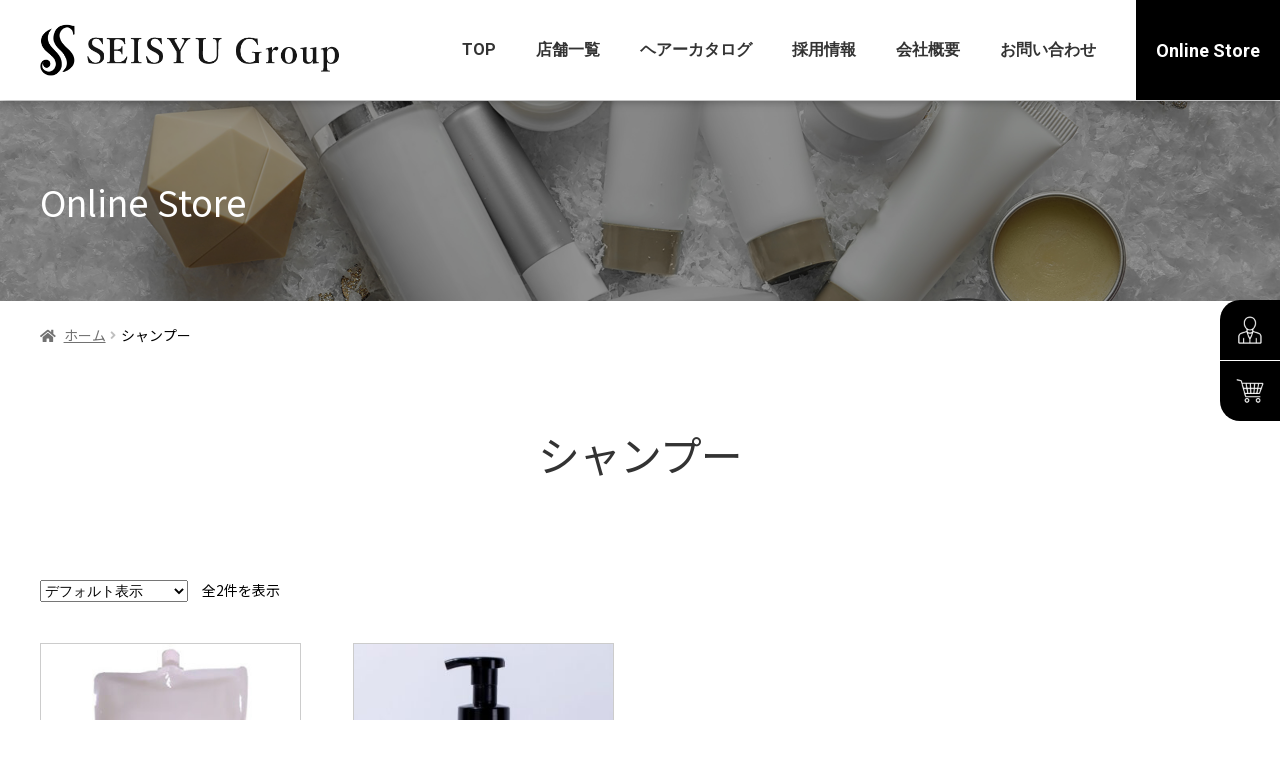

--- FILE ---
content_type: text/css
request_url: https://www.seisyu-group.com/wp/wp-content/themes/storefront-child02/style.css?ver=1
body_size: 7500
content:
@charset "UTF-8";
/*
Theme Name:storefront Child02
Theme URI:
Description:「storefront」の子テーマです。
Template: storefront
Version: 1
*/

/*
font-family: 'Noto Sans JP', sans-serif;
font-family: 'Roboto', sans-serif;
 */

body {
  font-family: 'Noto Sans JP', sans-serif ;
  color: #000;
}
a {
  text-decoration: none;
  color: #000;
  transition: all 0.4s ease-out;
}
a:hover {
  outline: none;
  opacity: 0.7;
}
img {
  border-radius: 0;
}
.hentry .entry-content a {
  text-decoration: none;
}
.storefront-handheld-footer-bar {
  display: none !important;
}
.entry-content p {
  font-size: 16px;
  line-height: 1.85;
  margin: 0;
}
.entry-content * + p {
  margin-top: 1em;
}
.entry-content ul {
  font-size: 16px;
  line-height: 1.85;
  margin: 0 0 0 1em;
}
.entry-content * + ul {
  margin-top: 1em;
}
.entry-content h2 {
  border-bottom: #333 2px solid;
}
.entry-content * + h2 {
  margin-top: 100px;
}
.entry-content h3 {
  background: #eee;
  padding: 10px 20px 11px;
  font-size: 24px;
  margin-bottom: 25px;
}
.entry-content * + h3 {
  margin-top: 70px;
}
.entry-content h4 {
  font-weight: bold;
}
.entry-content * + .wp-block-image {
  margin-top: 25px;
  display: block !important;
}
.wp-block-buttons {
  margin-top: 40px;
}
.hentry .entry-content .wp-block-button, .editor-styles-wrapper .wp-block-button {
  margin-bottom: 0;
}

.hentry .entry-content .wp-block-table {

}
.hentry .entry-content .wp-block-table table {
  width: 100%;
  box-sizing: border-box;
  border-left: 1px solid #666;
  border-top: 1px solid #666;
}
.hentry .entry-content .wp-block-table table tbody {

}
.hentry .entry-content .wp-block-table table tbody tr {

}
.hentry .entry-content .wp-block-table table tbody tr th ,
.hentry .entry-content .wp-block-table table tbody tr td {
  border-right: 1px solid #666;
  border-bottom: 1px solid #666;
  box-sizing: border-box;
  padding: 20px;
}
.hentry .entry-content .wp-block-table table tbody tr th {
  width: 200px;
}
.hentry .entry-content .wp-block-table table tbody tr td:nth-of-type(1) {
  width: 200px;
  font-weight: 600;
}
.hentry .entry-content .wp-block-table table tbody tr td:nth-of-type(2) {
  width: calc(100% - 200px);
}

@media screen and (max-width: 768px) {
  .entry-content p {
    font-size: 14px;
    line-height: 1.85;
    margin: 0;
  }
  .entry-content * + p {
    margin-top: 1em;
  }
  .entry-content ul {
    font-size: 14px;
    line-height: 1.85;
  }
  .entry-content * + ul {
  }
  .entry-content h2 {
    border-bottom: #333 1px solid;
  }
  .entry-content * + h2 {
    margin-top: 70px;
  }
  .entry-content h3 {
    padding: 5px 20px 6px;
    font-size: 18px;
    margin-bottom: 25px;
  }
  .entry-content * + h3 {
    margin-top: 50px;
  }
  .entry-content h4 {
  }
  .entry-content * + .wp-block-image {
    margin-top: 15px;
  }
  .wp-block-buttons {
    margin-top: 30px;
  }

  .hentry .entry-content .wp-block-table {

  }
  .hentry .entry-content .wp-block-table table tbody tr {

  }
  .hentry .entry-content .wp-block-table table tbody tr th ,
  .hentry .entry-content .wp-block-table table tbody tr td {
    padding: 10px;
  }
  .hentry .entry-content .wp-block-table table tbody tr th {
    width: 200px;
  }
  .hentry .entry-content .wp-block-table table tbody tr td:nth-of-type(1) {
    width: 200px;
  }
  .hentry .entry-content .wp-block-table table tbody tr td:nth-of-type(2) {
    width: calc(100% - 200px);
  }
}






.l-section {
  padding: 100px 0;
}
.l-inner {
  max-width: 1200px;
  margin: 0 auto;
  box-sizing: content-box;
  padding: 0 40px;
}


#masthead  {
  padding: 0;
  background: none;
  margin: 0;
}

#masthead .col-full ,
#masthead .storefront-primary-navigation {
  display: none;
}
.single:not(.single-product) #primary {
  max-width: 1200px;
  width: 100%;
  box-sizing: content-box;
  padding: 0 40px;
  margin: 0 auto;
  float: none;
}
.single.single-column #primary {
  width: auto;
}


.col-full {
  margin-left: 0 !important;
  margin-right: 0 !important;
}

@media screen and (max-width: 768px) {
  .l-section {
    padding: 70px 0;
  }
  .l-inner {
    padding: 0 20px;
  }

  .single:not(.single-product) #primary {
    padding: 0 20px;
  }
}

.l-header {
  position: fixed;
  top: 0;
  left: 0;
  width: 100%;
  z-index: 10000;
}
.p-header {
  padding: 0 0 0 40px;
  background: #FFF;
  box-shadow: 0 0 10px rgba(0,0,0,0.4);
}
.p-headerWrap {
  display : -webkit-box;
  display : -webkit-flex;
  display : -ms-flexbox;
  display : flex;
  -webkit-justify-content: space-between;
  -ms-justify-content: space-between;
  justify-content: space-between;
  -webkit-align-items: center;
  -ms-align-items: center;
  align-items: center;
  height: 120px;
}
.p-headerLogo  {
}
.p-headerLogo__copy {
  font-size: 14px;
  line-height: 1.5;
  margin-bottom: 5px;
}
h1.p-headerLogo__img ,
.p-headerLogo__img {
  max-width: 260px;
  margin: 0;
}


.p-headerMenu {

}
.p-headerMenuInner {

}
.p-headerMenuFrame {
  display : -webkit-box;
  display : -webkit-flex;
  display : -ms-flexbox;
  display : flex;
}
.p-headerMenuAdd {

}
.p-headerMenuDef {
  margin-left: 20px;
}
a.p-headerMenuDef__btn {
  display : -webkit-box;
  display : -webkit-flex;
  display : -ms-flexbox;
  display : flex;
  -webkit-justify-content: center;
  -ms-justify-content: center;
  justify-content: center;
  -webkit-align-items: center;
  -ms-align-items: center;
  align-items: center;
  height: 120px;
  padding: 0 20px;
  font-size: 18px;
  line-height: 1.3;
  font-weight: bold;
  color: #FFF;
  background: #000;
}
.p-headerMenuAdd .menu {
  display : -webkit-box;
  display : -webkit-flex;
  display : -ms-flexbox;
  display : flex;
  list-style: none;
  margin: 0;
}
.p-headerMenuAdd .menu > li {
  position: relative;
}
.p-headerMenuAdd .menu > li > a {
  display : -webkit-box;
  display : -webkit-flex;
  display : -ms-flexbox;
  display : flex;
  -webkit-justify-content: center;
  -ms-justify-content: center;
  justify-content: center;
  -webkit-align-items: center;
  -ms-align-items: center;
  align-items: center;
  height: 120px;
  padding: 0 20px;
  font-size: 16px;
  line-height: 1.3;
  font-weight: bold;
}
.p-headerMenuAdd .menu > li.menu-item-has-children {
}
.p-headerMenuAdd .sub-menu {
  position: absolute;
  top: 120px;
  left: 0;
  width: 240px;
  box-sizing: border-box;
  padding: 0px;
  background: rgba(0,0,0,0.4);
  list-style: none;
  visibility: hidden;
  opacity: 0;
  border: #CCC 1px solid;
  transition: all 0.4s ease-out;
  margin: 0;
}
.p-headerMenuAdd .menu > li.menu-item-has-children:hover .sub-menu {
  visibility: visible;
  opacity: 1;
}
.p-headerMenuAdd .sub-menu > li {
}
.p-headerMenuAdd .sub-menu > li + li {
  border-top: #CCC 1px solid;
}
.p-headerMenuAdd .sub-menu > li > a {
  background: #FFF;
  padding: 10px 20px;
  display: block;
  position: relative;
}
.p-headerMenuAdd .sub-menu > li > a:before {
  position: absolute;
  top: 0;
  bottom: 0;
  right: 10px;
  margin: auto;
  content: '';
  vertical-align: middle;
  width: 6px;
  height: 6px;
  border-top: 2px solid #000;
  border-right: 2px solid #000;
  -webkit-transform: rotate(45deg);
  transform: rotate(45deg);
}
.p-headerMenuBtn {
  display: none;
}
@media screen and (min-width: 1101px) {
  .p-headerMenu {
    display: block !important;
  }
}
@media screen and (max-width: 1100px) {
  .p-header {
    padding: 0 0 0 40px;
  }
  .p-headerWrap {
    height: 64px;
  }
  .p-headerLogo  {
  }
  .p-headerLogo__copy {
    font-size: 10px;
    line-height: 1.5;
    margin-top: 0px;
    margin-bottom: 5px;
  }
  h1.p-headerLogo__img ,
  .p-headerLogo__img {
    max-width: 180px;
    margin: 0;
  }


  .p-headerMenu {
    position: fixed;
    top: 64px;
    left: 0;
    width: 100%;
    display: none;
    height: calc(100vh - 64px);
    background: rgba(255,255,255,0.95);
    overflow-y: auto;
  }
  .p-headerMenuInner {
    padding: 30px 0 100px 0;
  }
  .p-headerMenuFrame {
    display : block;
  }
  .p-headerMenuAdd {

  }
  .p-headerMenuDef {
    margin-left: 0;
    padding: 0 20px;
    margin-top: 30px;
  }
  a.p-headerMenuDef__btn {
    height: 60px;
    padding: 0 20px;
    font-size: 16px;
    line-height: 1.3;
    font-weight: bold;
    color: #FFF;
    background: #000;
  }
  .p-headerMenuAdd .menu {
    display : block;
    border-top: #CCC 1px solid;
  }
  .p-headerMenuAdd .primary-navigation {
    display: block !important;
  }
  .p-headerMenuAdd .menu > li {
    position: relative;
    border-top: none;
    border-bottom: #CCC 1px solid;
  }
  .p-headerMenuAdd .menu > li > a {
    display : block;
    height: auto;
    padding: 15px 20px;
    font-size: 16px;
    line-height: 1.3;
    font-weight: bold;
    position: relative;
  }
  .p-headerMenuAdd .menu > li > a:before {
    position: absolute;
    top: 0;
    bottom: 0;
    right: 10px;
    margin: auto;
    content: '';
    vertical-align: middle;
    width: 6px;
    height: 6px;
    border-top: 2px solid #000;
    border-right: 2px solid #000;
    -webkit-transform: rotate(45deg);
    transform: rotate(45deg);
  }
  .p-headerMenuAdd .menu > li.menu-item-has-children {
  }
  .p-headerMenuAdd .sub-menu {
    position: static;
    width: 100%;
    background: none;
    list-style: none;
    visibility: visible;
    opacity: 1;
    border: none;

  }
  .p-headerMenuAdd .sub-menu > li {
    border-top: #CCC 1px solid;
  }
  .p-headerMenuAdd .sub-menu > li + li {
    border-top: #CCC 1px solid;
  }
  .p-headerMenuAdd .sub-menu > li > a {
    background: #FFF;
    padding: 10px 20px 10px 40px;
    display: block;
    position: relative;
    font-weight: 500;
  }
  .p-headerMenuAdd .sub-menu > li > a:before {
    right: 10px;
    width: 6px;
    height: 6px;
    border-top: 2px solid #000;
    border-right: 2px solid #000;
  }
  .p-headerMenuAdd .sub-menu > li > a:after {
    position: absolute;
    top: 0;
    bottom: 0;
    left: 20px;
    margin: auto;
    content: '';
    width: 10px;
    height: 1px;
    background: #CCC;
  }

  .p-headerMenuBtn {
    display : -webkit-box;
    display : -webkit-flex;
    display : -ms-flexbox;
    display : flex;
    -webkit-justify-content: center;
    -ms-justify-content: center;
    justify-content: center;
    -webkit-align-items: center;
    -ms-align-items: center;
    align-items: center;
    position: absolute;
    top: 0;
    right: 0;
    background: #000;
    height: 64px;
    width: 64px;
    cursor: pointer;
    z-index: 10000;
  }
  .p-headerMenuBtnInner,
  .p-headerMenuBtnInner span {
    display: inline-block;
    transition: all .3s;
    box-sizing: border-box;
  }
  .p-headerMenuBtnInner {
    position: relative;
    width: 34px;
    height: 24px;
    background: none;
    border: none;
    appearance: none;
  }
  .p-headerMenuBtnInner span {
    position: absolute;
    left: 0;
    width: 100%;
    height: 2px;
    background-color: #fff;
  }
  .p-headerMenuBtnInner span:nth-of-type(1) {
    top: 0;
  }
  .p-headerMenuBtnInner span:nth-of-type(2) {
    top: 11px;
  }
  .p-headerMenuBtnInner span:nth-of-type(3) {
    bottom: 0;
  }
  .p-headerMenuBtn.is-open .p-headerMenuBtnInner span:nth-of-type(1) {
    transform: translateY(11px) rotate(-45deg);
  }
  .p-headerMenuBtn.is-open .p-headerMenuBtnInner span:nth-of-type(2) {
    opacity: 0;
  }
  .p-headerMenuBtn.is-open .p-headerMenuBtnInner span:nth-of-type(3) {
    transform: translateY(-11px) rotate(45deg);
  }
}

@media screen and (max-width: 768px) {
  .p-header {
    padding: 0 0 0 20px;
  }
}
















/* パンくず */

.storefront-breadcrumb .col-full {
  max-width: 1200px;
  margin: 0 auto !important;
  padding: 0 40px;
  box-sizing: content-box;
}

@media screen and (max-width: 768px) {
  .storefront-breadcrumb .col-full {
    padding: 0 20px;
    font-size: 14px;
  }
}


/* ストアTOP　一覧 */

.home .entry-header {
  display: none;
}

.woocommerce-shop #secondary {
  display: none;
}
.woocommerce-shop #primary {
  max-width: 1200px;
  width: auto;
  box-sizing: content-box;
  padding: 0 40px;
  margin: 0 auto;
  float: none;
}

#primary .site-main .storefront-product-categories ul.products li.product {
  width: 30.08%;
  margin-right: 3.8%;
  margin-bottom: 20px;
}
#primary .site-main .storefront-product-categories ul.products li.product a {
  border: #CCC 1px solid;
  display : -webkit-box;
  display : -webkit-flex;
  display : -ms-flexbox;
  display : flex;
  -webkit-align-items: center;
  -ms-align-items: center;
  align-items: center;
  background: #FBFBFB;
}
#primary .site-main .storefront-product-categories ul.products li.product a img {
  width: 80px;
  box-sizing: border-box;
  margin: 10px 0 10px 10px;
}
.site-main .storefront-product-categories ul.products li.product a .woocommerce-loop-category__title {
  width: 80px;
  box-sizing: border-box;
  margin: 0;
  text-align: left;
  padding: 10px 20px 10px 15px;
}
#primary .site-main .storefront-product-categories ul.products li.product a img + .woocommerce-loop-category__title {
  width: calc(100% - 90px);
}
#primary .site-main .storefront-product-categories ul.products li.product a .woocommerce-loop-category__title .count {
  display: none;
}

.storefront-recent-products {
  clear: both;
  margin-top: 100px;
}


.woocommerce-account #secondary {
  display: none;
}



@media screen and (max-width: 768px) {
  .woocommerce-shop #primary {
    padding: 0 20px;
  }

  #primary .site-main .storefront-product-categories ul.products li.product {
    width: 48%;
    margin-right: 4%;
    float: left;
    margin-bottom: 10px;
  }
  #primary .site-main .storefront-product-categories ul.products li.product:nth-of-type(2n) {
    margin-right: 0
  }
  #primary .site-main .storefront-product-categories ul.products li.product a img {
    width: 60px;
    margin: 5px 0 5px 5px;
  }
  .site-main .storefront-product-categories ul.products li.product a .woocommerce-loop-category__title {
    width: 60px;
    padding: 10px 10px 10px 10px;
    font-size: 14px;
  }
  #primary .site-main .storefront-product-categories ul.products li.product a img + .woocommerce-loop-category__title {
    width: calc(100% - 70px);
  }
  #primary .site-main .storefront-product-categories ul.products li.product a .woocommerce-loop-category__title .count {
    display: none;
  }

  .storefront-recent-products {
    clear: both;
    margin-top: 100px;
  }

  .storefront-full-width-content .site-main ul.products.columns-4 li.product {
    width: 48%;
    float: left;
    margin-right: 4%;
  }
  .storefront-full-width-content .site-main ul.products.columns-4 li.product:nth-of-type(2n) {
    margin-right: 0;
  }
  ul.products li.product .button, ul.products .wc-block-grid__product .button, .wc-block-grid__products li.product .button, .wc-block-grid__products .wc-block-grid__product .button {
    font-size: 14px;
    padding: 8px 12px;
  }
}




/*  全体　*/
#page {
  padding: 120px 0 0 0 !important;
}
@media screen and (max-width: 1100px) {
  #page {
    padding: 64px 0 0 0 !important;
  }
}
.page-template-template-homepage .entry-content {
  font-size: 16px;
  line-height: 1.75;
}



#content .col-full {
  max-width: none;
  padding: 0;
}
.page-template-template-homepage .entry-content, .page-template-template-homepage .entry-header {
  max-width: none;
}


/*  フッター上部  */
.p-footerBefore {
  background: #f0f0f0;
  padding: 50px 0;
}
.p-footerBeforeFrame {
}
.p-footerBefore__left {
}
.p-footerBefore__right {
}
.p-footerBeforeInfo {
  display : -webkit-box;
  display : -webkit-flex;
  display : -ms-flexbox;
  display : flex;
}
.p-footerBeforeInfo__logo {
  width: 160px;
}
.p-footerBeforeInfo__content {
  width: calc(100% - 160px);
  box-sizing: border-box;
  padding: 0 0 0 40px;
}
.p-footerBeforeInfo__name {
  font-size: 24px;
  line-height: 1.5;
  font-weight: bold;
  letter-spacing: 0.1em;
  margin-bottom: 10px;
}
.p-footerBeforeInfo__adress {
  font-size: 16px;
  line-height: 1.875;
  font-weight: 500;
  letter-spacing: 0.1em;
}
.p-footerBeforeInfo__tel {
  font-size: 16px;
  line-height: 1.875;
  font-weight: 500;
  letter-spacing: 0.1em;
  margin-top: 10px;
}

@media screen and (max-width: 768px) {
  .p-footerBefore {
    padding: 50px 0;
  }
  .p-footerBeforeFrame {
  }
  .p-footerBefore__left {
  }
  .p-footerBefore__right {
  }
  .p-footerBeforeInfo {
    display : block;
  }
  .p-footerBeforeInfo__logo {
    width: 100px;
  }
  .p-footerBeforeInfo__content {
    width: 100%;
    padding: 0 0 0 0px;
    margin-top: 10px;
  }
  .p-footerBeforeInfo__name {
    font-size: 18px;
    line-height: 1.5;
    margin-bottom: 10px;
  }
  .p-footerBeforeInfo__adress {
    font-size: 14px;
    line-height: 1.875;
  }
  .p-footerBeforeInfo__tel {
    font-size: 14px;
    line-height: 1.875;
    margin-top: 10px;
  }

}





/*  フッター  */
.site-footer {
  padding: 70px 0 0 0;
}
.site-footer .col-full {
  max-width: 1200px;
  margin-left: auto !important;
  margin-right: auto !important;
  padding: 0 40px;
  box-sizing: content-box;
}
.footer-widgets {
  padding: 0;
}
.widget_nav_menu {

}
.widget_nav_menu ul.menu {

}
.widget_nav_menu ul.menu > li.menu-item {
  margin: 0;
  padding: 0;
}
.widget_nav_menu ul.menu > li.menu-item:nth-of-type(n + 2) {
  margin-top: 10px;
}
.widget_nav_menu ul.menu > li.menu-item:before {
  display: none;
}
.widget_nav_menu ul.menu > li.menu-item > a {
  position: relative;
  text-decoration: none;
  font-size: 16px;
  line-height: 1.5;
  font-weight: 500;
  display: inline-block;
  padding: 0 0 0 20px;
}
.widget_nav_menu ul.menu > li.menu-item > a:before {
  position: absolute;
  top: 0;
  bottom: 0;
  left: 0px;
  margin: auto;
  content: '';
  vertical-align: middle;
  width: 5px;
  height: 5px;
  border-top: 2px solid #000;
  border-right: 2px solid #000;
  -webkit-transform: rotate(45deg);
  transform: rotate(45deg);
}
.widget_nav_menu ul.sub-menu {
  margin: 10px 0 0 20px;
}
.widget_nav_menu ul.sub-menu > li.menu-item {
  margin: 0;
  padding: 0;
}
.widget_nav_menu ul.sub-menu > li.menu-item:nth-of-type(n + 2) {
  margin-top: 10px;
}
.widget_nav_menu ul.sub-menu > li.menu-item:before {
  display: none;
}
.widget_nav_menu ul.sub-menu > li.menu-item > a {
  position: relative;
  text-decoration: none;
  font-size: 16px;
  line-height: 1.5;
  font-weight: 500;
  display: inline-block;
  padding: 0 0 0 20px;
  margin: 0;
}
.widget_nav_menu ul.sub-menu > li.menu-item > a:before {
  position: absolute;
  top: 0;
  bottom: 0;
  left: 0px;
  margin: auto;
  content: '';
  vertical-align: middle;
  width: 12px;
  height: 1px;
  background: #CCC;
}

@media screen and (max-width: 768px) {
  .site-footer {
    padding: 40px 0 0 0;
  }
  .site-footer .col-full {
    padding: 0 20px;
  }
  .footer-widgets {
    padding: 0;
  }
  .widget_nav_menu {

  }
  .widget_nav_menu ul.menu {

  }
  .widget_nav_menu ul.menu > li.menu-item {
    margin: 0;
    padding: 0;
  }
  .widget_nav_menu ul.menu > li.menu-item:nth-of-type(n + 2) {
    margin-top: 10px;
  }
  .widget_nav_menu ul.menu > li.menu-item:before {
    display: none;
  }
  .widget_nav_menu ul.menu > li.menu-item > a {
    position: relative;
    text-decoration: none;
    font-size: 16px;
    line-height: 1.5;
    font-weight: 500;
    display: inline-block;
    padding: 0 0 0 20px;
  }
  .widget_nav_menu ul.menu > li.menu-item > a:before {
    position: absolute;
    top: 0;
    bottom: 0;
    left: 0px;
    margin: auto;
    content: '';
    vertical-align: middle;
    width: 5px;
    height: 5px;
    border-top: 2px solid #000;
    border-right: 2px solid #000;
    -webkit-transform: rotate(45deg);
    transform: rotate(45deg);
  }
  .widget_nav_menu ul.sub-menu {
    margin: 10px 0 0 20px;
  }
  .widget_nav_menu ul.sub-menu > li.menu-item {
    margin: 0;
    padding: 0;
  }
  .widget_nav_menu ul.sub-menu > li.menu-item:nth-of-type(n + 2) {
    margin-top: 10px;
  }
  .widget_nav_menu ul.sub-menu > li.menu-item:before {
    display: none;
  }
  .widget_nav_menu ul.sub-menu > li.menu-item > a {
    position: relative;
    text-decoration: none;
    font-size: 16px;
    line-height: 1.5;
    font-weight: 500;
    display: inline-block;
    padding: 0 0 0 20px;
    margin: 0;
  }
  .widget_nav_menu ul.sub-menu > li.menu-item > a:before {
    position: absolute;
    top: 0;
    bottom: 0;
    left: 0px;
    margin: auto;
    content: '';
    vertical-align: middle;
    width: 12px;
    height: 1px;
    background: #CCC;
  }

}






/*  下層ヘッダー  */

.p-pageHead {
  background-position: center;
  background-repeat: no-repeat;
  background-size: cover;
  position: relative;
  padding: 0 40px;
}
.p-pageHead:before {
  content: '';
  display: block;
  height: 100%;
  width: 100%;
  position: absolute;
  top: 0;
  left: 0;
  background: rgba(0,0,0,0.4);
/*
  background: rgba(255,255,255,0.5);
*/
}
.p-pageHeadInner {
  display : -webkit-box;
  display : -webkit-flex;
  display : -ms-flexbox;
  display : flex;
  -webkit-align-items: center;
  -ms-align-items: center;
  align-items: center;
  max-width: 1200px;
  margin: 0 auto;
  box-sizing: border-box;
  padding: 30px 0;
  position: relative;
  z-index: 10;
}
.p-pageHead--large .p-pageHeadInner {
  height: calc(100vh - 120px);
}
.p-pageHead--middle .p-pageHeadInner {
  height: 400px;
}
.p-pageHead--small .p-pageHeadInner {
  height: 200px;
}


.p-pageHeadFrame {
  color: #FFF;
}
.p-pageHead__title {
  color: #FFF;
  margin-bottom: 0;
  letter-spacing: 0;
  font-size: 36px;
}

@media screen and (max-width: 768px) {
  .p-pageHead {
    padding: 0 20px;
  }
  .p-pageHeadInner {
    padding: 30px 0;
  }
  .p-pageHead--large .p-pageHeadInner {
    height: calc(100vh - 64px);
  }
  .p-pageHead--middle .p-pageHeadInner {
    height: 250px;
  }
  .p-pageHead--small .p-pageHeadInner {
    height: 150px;
  }


  .p-pageHeadFrame {
  }
  .p-pageHead__title {
    font-size: 24px;
  }
}


/*  ショップ　*/


.p-topBannerSliderBlock .l-inner {
  padding: 0;
}
.p-topBannerSliderBlock .slick-list {
  overflow: visible;
}
.woocommerce .p-pageHead {
  background-image: url(seisyu/images/head-shop.jpg);
}




.products {

}
.product {

}
a.woocommerce-loop-product__link {
  display: block;
}
a.woocommerce-loop-product__link img {
  box-sizing: border-box;
  border: #CCC 1px solid;
}
ul.products li.product .woocommerce-loop-product__title {
  text-align: left;
  font-size: 16px;
  line-height: 1.4;
  font-weight: bold;
}
a.woocommerce-loop-product__link .price {
  display: block;
  text-align: left;
  font-weight:500;
  font-size: 16px;
  line-height: 1.4;
}


.woocommerce .section-title {
  text-align: left;
  border-bottom: #CCC 1px solid;
  padding: 0 0 20px 0;
  font-size: 28px;
  line-height: 1.5;
}






/*  商品詳細　*/
.woocommerce-page #primary {
  width: auto;
  max-width: 1200px;
  margin: 0 auto;
  float: none;
  box-sizing: content-box;
  padding: 0 40px;
}

.woocommerce-page #secondary {
  width: 100%;
  max-width: 1200px;
  margin: 0 auto;
  float: none;
  box-sizing: content-box;
  padding: 0 40px;
}
.single-product #primary div.product .woocommerce-product-gallery .flex-viewport {
  box-sizing: border-box;
  border: #CCC 1px solid;
}
.single-product #primary div.product .woocommerce-product-gallery img {
  width: 100%;
  height: auto;
}
.single-product #primary div.product .woocommerce-product-gallery .flex-viewport {
  margin-bottom: 20px;
}
.storefront-full-width-content.single-product div.product .woocommerce-product-gallery.woocommerce-product-gallery--columns-5 .flex-control-thumbs li ,
.single-product #primary div.product .woocommerce-product-gallery.woocommerce-product-gallery--columns-5 .flex-control-thumbs li {
  width: 23%;
  margin-right: 2.666%;
  box-sizing: border-box;
  border: #CCC 1px solid;
}

.single-product #primary div.product .woocommerce-product-gallery.woocommerce-product-gallery--columns-5 .flex-control-thumbs li:nth-child(4n) {
  margin-right: 0;
}

.single-product #primary div.product .woocommerce-product-gallery.woocommerce-product-gallery--columns-5 .flex-control-thumbs li:nth-child(4n+1) {
    clear: both
}
.single-product #primary div.product .woocommerce-product-gallery .flex-control-thumbs li img {
  width: 100%;
  height: auto;
}

.single-product #primary .woocommerce-tabs ul.tabs {
  display: none;
}
.single-product #primary .woocommerce-tabs ul.tabs {
  display: none;
}
.single-product #primary .woocommerce-tabs .panel {
  width: 100%;
  float: none;
}

#primary .site-main .related ul.products.columns-3 li.product {
  width: 22.05%;
  margin-right: 3.8%
}
.product_title {
  font-size: 34px;
}
.woocommerce-product-details__short-description {
  font-size: 16px;
  line-height: 1.875;
}



@media screen and (max-width: 768px) {
  .woocommerce-page #primary {
    padding: 0 20px;
  }

}





/* 事例 */

.c-archiveList {
  display : -webkit-box;
  display : -webkit-flex;
  display : -ms-flexbox;
  display : flex;
  -webkit-flex-wrap: wrap;
  -ms-flex-wrap: wrap;
  flex-wrap: wrap;
  list-style: none;
  margin: 0;
  padding: 0;
}
.c-archiveList__item {
}
.c-archiveList__itemThumb {
  border: #e9e9e9 1px solid;
}
body:not(.post-type-archive-case) .c-archiveList__itemThumb img {
  aspect-ratio: 680 / 440;
  object-fit: cover;
  width: 100%;
  height: auto;
}
body.post-type-archive-case .c-archiveList__itemThumb img {
  aspect-ratio: 287 / 368;
  object-fit: cover;
  width: 100%;
  height: auto;
}
.c-archiveList__itemTitle {
  font-size: 18px;
  line-height: 1.55;
  text-align: left;
  font-weight: 700;
  margin-top: 15px;
}

.c-archiveList.is-col3 .c-archiveList__item {
  width: calc((100% - 48px) / 3);
  margin-left: 24px;
}
.c-archiveList.is-col3 .c-archiveList__item:nth-of-type(3n + 1) {
  margin-left: 0;
}
.c-archiveList.is-col3 .c-archiveList__item:nth-of-type(n + 4) {
  margin-top: 40px;
}
.c-archiveList.is-col4 .c-archiveList__item {
  width: calc(25% - 12px);
  margin-left: 16px;
}
.c-archiveList.is-col4 .c-archiveList__item:nth-of-type(4n + 1) {
  margin-left: 0;
}
.c-archiveList.is-col4 .c-archiveList__item:nth-of-type(n + 5) {
  margin-top: 14px;
}


@media screen and (max-width: 768px) {
  .c-archiveList__itemTitle {
    font-size: 15px;
    margin-top: 5px;
  }
  .c-archiveList.is-col4 .c-archiveList__item {
    width: calc(50% - 8px);
    margin-left: 16px;
  }
  .c-archiveList.is-col4 .c-archiveList__item:nth-of-type(2n + 1) {
    margin-left: 0;
  }
  .c-archiveList.is-col4 .c-archiveList__item:nth-of-type(n + 3) {
    margin-top: 25px;
  }
}
@media screen and (max-width: 600px) {
  .c-archiveList.is-col3 .c-archiveList__item {
    width: calc(50% - 10px);
    margin-left: 20px;
  }
  .c-archiveList.is-col3 .c-archiveList__item:nth-of-type(3n + 1) {
    margin-left: 20px;
  }
  .c-archiveList.is-col3 .c-archiveList__item:nth-of-type(2n + 1) {
    margin-left: 0;
  }
  .c-archiveList.is-col3 .c-archiveList__item:nth-of-type(n + 3) {
    margin-top: 40px;
  }
}
@media screen and (max-width: 460px) {
  .c-archiveList.is-col4 .c-archiveList__item {
    width: 100%;
    margin-left: 0;
  }
  .c-archiveList.is-col4 .c-archiveList__item:nth-of-type(2n + 1) {
    margin-left: 0;
  }
  .c-archiveList.is-col4 .c-archiveList__item:nth-of-type(n + 2) {
    margin-top: 25px;
  }

  .c-archiveList.is-col3 .c-archiveList__item {
    width: 100%;
    margin-left: 0;
  }
  .c-archiveList.is-col3 .c-archiveList__item:nth-of-type(3n + 1) {
    margin-left: 0;
  }
  .c-archiveList.is-col3 .c-archiveList__item:nth-of-type(2n + 1) {
    margin-left: 0;
  }
  .c-archiveList.is-col3 .c-archiveList__item:nth-of-type(n + 2) {
    margin-top: 25px;
  }
}



.c-caseList {
  display : -webkit-box;
  display : -webkit-flex;
  display : -ms-flexbox;
  display : flex;
  -webkit-flex-wrap: wrap;
  -ms-flex-wrap: wrap;
  flex-wrap: wrap;
  list-style: none;
  margin: 0;
  padding: 0;
}
.c-caseList__item {
}
.c-caseList__itemThumb {
  border: #e9e9e9 1px solid;
}
.c-caseList__itemThumb {
  background: #C9C9C9;
  position: relative;
  overflow: hidden;
  padding-top: 66.57%;
}
.c-caseList__itemThumb img {
  position: absolute;
  top: 50%;
  left: 50%;
  transform: translate(-50%, -50%);
  width: 100%;
  height: 100%;
  object-fit: cover;
}
.c-caseList__itemCategory {
  display : -webkit-box;
  display : -webkit-flex;
  display : -ms-flexbox;
  display : flex;
  -webkit-flex-wrap: wrap;
  -ms-flex-wrap: wrap;
  flex-wrap: wrap;
  margin-top: 6px;
}
.c-caseList__itemCategory span {
  font-size: 14px;
  line-height: 1.3;
  font-weight: 500;
  background: #ddd;
  padding: 3px 10px;
  margin: 3px 6px 3px 0;
}
.c-caseList__itemTitle {
  font-size: 18px;
  line-height: 1.55;
  text-align: left;
  font-weight: 700;
  margin-top: 5px;
}

.c-caseList.is-col4 .c-caseList__item {
  width: calc(25% - 15px);
  margin-left: 20px;
}
.c-caseList.is-col4 .c-caseList__item:nth-of-type(4n + 1) {
  margin-left: 0;
}
.c-caseList.is-col4 .c-caseList__item:nth-of-type(n + 5) {
  margin-top: 14px;
}







/* 独自パーツ */


.block-sectionheader1__title_en {
  font-family: 'Roboto', sans-serif;
}


.block-col2 {
  display : -webkit-box;
  display : -webkit-flex;
  display : -ms-flexbox;
  display : flex;
  -webkit-flex-wrap: wrap;
  -ms-flex-wrap: wrap;
  flex-wrap: wrap;
  -webkit-justify-content: space-between;
  -ms-justify-content: space-between;
  justify-content: space-between;
}
.block-col2Item {
  width: calc(50% - 20px);
}
.block-col2Item:nth-of-type(n + 3) {
  margin-top: 40px;
}

@media screen and (max-width: 768px) {
  .block-col2 {
    display : block;
  }
  .block-col2Item {
    width: 100%;
  }
  .block-col2Item:nth-of-type(n + 2) {
    margin-top: 40px;
  }
}

.block-linkImgTitle {

}
.block-linkImgTitle__anc {
  display: block;
}
.block-linkImgTitle__img {

}
.block-linkImgTitle__title {
  font-size: 24px;
  line-height: 1.5;
  font-weight: bold;
  text-align: left;
  margin-top: 10px;
}


.block-col3 {
  display : -webkit-box;
  display : -webkit-flex;
  display : -ms-flexbox;
  display : flex;
  -webkit-flex-wrap: wrap;
  -ms-flex-wrap: wrap;
  flex-wrap: wrap;
}
.block-col3Item {
  width: calc(33.333% - 20px);
  margin-left: 30px;
}
.block-col3Item:nth-of-type(3n + 1) {
  margin-left: 0px;
}
.block-col3Item:nth-of-type(n + 4) {
  margin-top: 40px;
}
@media screen and (max-width: 960px) {
  .block-col3 {
  }
  .block-col3Item {
    width: calc(50% - 15px);
    margin-left: 30px;
  }
  .block-col3Item:nth-of-type(3n + 1) {
    margin-left: 30px;
  }
  .block-col3Item:nth-of-type(2n + 1) {
    margin-left: 0px;
  }
  .block-col3Item:nth-of-type(n + 3) {
    margin-top: 40px;
  }
}
@media screen and (max-width: 575px) {
  .block-col3 {
  }
  .block-col3Item {
    width: 100%;
    margin-left: 0px;
  }
  .block-col3Item:nth-of-type(3n + 1) {
    margin-left: 0px;
  }
  .block-col3Item:nth-of-type(2n + 1) {
    margin-left: 0px;
  }
  .block-col3Item:nth-of-type(n + 2) {
    margin-top: 40px;
  }
}



.block-newsList {

}
.block-newsListList {
  list-style: none;
  margin: 0;
  border-top: #CCC 1px solid;
}
.block-newsListList li {
  border-bottom: #CCC 1px solid;
}
.block-newsListList li a {
  display : -webkit-box;
  display : -webkit-flex;
  display : -ms-flexbox;
  display : flex;
  padding: 15px 0;
  position: relative;
  text-decoration: none !important;
}
.block-newsListList li a:before {
  position: absolute;
  top: 0;
  bottom: 0;
  margin: auto;
  content: '';
  vertical-align: middle;
  right: 3px;
  width: 6px;
  height: 6px;
  border-top: 1px solid #000;
  border-right: 1px solid #000;
  -webkit-transform: rotate(45deg);
  transform: rotate(45deg);
}
.block-newsListList__date {
  font-size: 16px;
  line-height: 1.5;
  width: 100px;
}
.block-newsListList__title {
  font-size: 16px;
  line-height: 1.5;
  width: calc(100% - 100px);
  font-weight: bold;
}


.wp-block-group.baArea {
  max-width: 800px;
  margin: 0 auto;
}
.wp-block-group.baArea + .wp-block-group.baArea {
  margin-top: 40px;
}
.wp-block-group.baArea .wp-block-group__inner-container {
  display : -webkit-box;
  display : -webkit-flex;
  display : -ms-flexbox;
  display : flex;
  -webkit-flex-wrap: wrap;
  -ms-flex-wrap: wrap;
  flex-wrap: wrap;
  -webkit-justify-content: space-between;
  -ms-justify-content: space-between;
  justify-content: space-between;
}
.wp-block-group.baArea .wp-block-image {
  width: calc(50% - 30px);
}


* + .blockMap {
  margin-top: 30px;
}




.hentry .entry-content .wp-block-group.galleryArea {
  margin: 0 auto;
}
.hentry .entry-content .wp-block-group.galleryArea .wp-block-group__inner-container {
  display : -webkit-box;
  display : -webkit-flex;
  display : -ms-flexbox;
  display : flex;
  -webkit-flex-wrap: wrap;
  -ms-flex-wrap: wrap;
  flex-wrap: wrap;
}
.hentry .entry-content .wp-block-group.galleryArea .wp-block-image {
  width: calc(20% - 16px);
  margin: 0 0 0 20px;
}
.hentry .entry-content .wp-block-group.galleryArea .wp-block-image:nth-of-type(5n + 1) {
  margin-left: 0px;
}
.hentry .entry-content .wp-block-group.galleryArea .wp-block-image:nth-of-type(n + 6) {
  margin-top: 20px;
}





.p-flowShopBtn {
  position: fixed;
  z-index: 9000;
}
.p-flowShopBtnInner {
}
.p-flowShopBtnItem {
}
.p-flowShopBtnItem:nth-of-type(n + 2) {
  border-top: #FFF 1px solid;
}
.p-flowShopBtnItem a {
  display : -webkit-box;
  display : -webkit-flex;
  display : -ms-flexbox;
  display : flex;
  -webkit-align-items: center;
  -ms-align-items: center;
  align-items: center;
  height: 60px;
  background: #000;
  color: #FFF;
  font-size: 16px;
  line-height: 1.3;
  font-weight: 500;
}
.p-flowShopBtnItem a span {
  display: block;
  padding: 0 0 0 60px;
  position: relative;
}
.p-flowShopBtnItem a span:before {
  background-size: 30px;
  background-repeat: no-repeat;
  background-position: center center;
  content: '';
  width: 30px;
  height: 30px;
  position: absolute;
  left: 15px;
  top: 0;
  margin: auto;
  bottom: 0;
}
.p-flowShopBtnItem.is-mypage a span:before {
  background-image: url(images/icon-mypage.png);
}
.p-flowShopBtnItem.is-cart a span:before {
  background-image: url(images/icon-cart.png);
}

@media screen and (min-width: 769px) {
  .p-flowShopBtn {
    top: 50%;
    right: 0;
    -webkit-transform: translate(140px, -50%);
    transform: translate(140px, -50%);
    width: 200px;
    transition: all 0.4s ease-out;
  }
  .p-flowShopBtn:hover {
    -webkit-transform: translate(0, -50%);
    transform: translate(0, -50%);
  }
  .p-flowShopBtnInner {
    border-radius: 20px 0 0 20px;
    overflow: hidden;
  }

}
@media screen and (max-width: 768px) {
  .p-flowShopBtn {
    left: 0;
    bottom: 0;
    width: 100%;
  }
  .p-flowShopBtnInner {
    display : -webkit-box;
    display : -webkit-flex;
    display : -ms-flexbox;
    display : flex;
  }
  .p-flowShopBtnItem {
    width: 50%;
  }
  .p-flowShopBtnItem:nth-of-type(n + 2) {
    border-top: none;
    border-left: #FFF 1px solid;
  }
  .p-flowShopBtnItem a {
    -webkit-justify-content: center;
    -ms-justify-content: center;
    justify-content: center;
    height: 50px;
    font-size: 14px;
    line-height: 1.3;
    padding: 0 10px 0 10px;
  }
  .p-flowShopBtnItem a span {
    display: inline-block;
    padding: 0 0 0 30px;
  }
  .p-flowShopBtnItem a span:before {
    background-size: 20px;
    width: 20px;
    height: 20px;
    left: 0px;
  }
  .p-flowShopBtnItem.is-mypage a span:before {
    background-image: url(images/icon-mypage.png);
  }
  .p-flowShopBtnItem.is-cart a span:before {
    background-image: url(images/icon-cart.png);
  }

}


/* メッセージ */

.block-messageArea {

}
.block-messageArea__img {
  max-width: 400px;
  margin: 0 30px 30px 0;
  float: left;
}

@media screen and (max-width: 768px) {

}

/* スタッフ一覧 */

.block-memberListArea {

}
.block-memberList {
  display : -webkit-box;
  display : -webkit-flex;
  display : -ms-flexbox;
  display : flex;
  -webkit-flex-wrap: wrap;
  -ms-flex-wrap: wrap;
  flex-wrap: wrap;
  list-style: none;
  margin: 0;
}
.block-memberListItem {
  width: calc(25% - 15px);
  margin-left: 20px;
}
.block-memberListItem:nth-of-type(4n + 1) {
  margin-left: 0px;
}
.block-memberListItem:nth-of-type(n + 5) {
  margin-top: 40px;
}
.block-memberListItem__thumb {

}
.block-memberListItem__content {
  margin-top: 10px;
}
.block-memberListItem__job {
  font-size: 14px;
  line-height: 1.4;
}
.block-memberListItem__name {
  font-size: 18px;
  line-height: 1.4;
  font-weight: bold;
}
.block-memberListItem__txt {
  font-size: 14px;
  line-height: 1.4;
}
@media screen and (max-width: 768px) {
  .block-memberListArea {

  }
  .block-memberList {
  }
  .block-memberListItem {
    width: calc(50% - 5px);
    margin-left: 10px;
  }
  .block-memberListItem:nth-of-type(4n + 1) {
    margin-left: 10px;
  }
  .block-memberListItem:nth-of-type(2n + 1) {
    margin-left: 0px;
  }
  .block-memberListItem:nth-of-type(n + 3) {
    margin-top: 30px;
  }
  .block-memberListItem__thumb {

  }
  .block-memberListItem__content {
    margin-top: 10px;
  }
  .block-memberListItem__job {
    font-size: 12px;
    line-height: 1.4;
  }
  .block-memberListItem__name {
    font-size: 16px;
    line-height: 1.4;
  }
  .block-memberListItem__txt {
    font-size: 13px;
    line-height: 1.4;
  }
}



.block-pageMenu {
  display : -webkit-box;
  display : -webkit-flex;
  display : -ms-flexbox;
  display : flex;
  -webkit-flex-wrap: wrap;
  -ms-flex-wrap: wrap;
  flex-wrap: wrap;
}
.block-pageMenuItem {
}
.block-pageMenuItem a {
  display : -webkit-box;
  display : -webkit-flex;
  display : -ms-flexbox;
  display : flex;
  -webkit-justify-content: center;
  -ms-justify-content: center;
  justify-content: center;
  -webkit-align-items: center;
  -ms-align-items: center;
  align-items: center;
  height: 50px;
  background: #eee;
  font-size: 16px;
  line-height: 1.3;
}
.block-pageMenu.is-5 .block-pageMenuItem {
  width: calc(20% - 8px);
  margin-left: 10px;
}
.block-pageMenu.is-5 .block-pageMenuItem:nth-of-type(5n + 1) {
  margin-left: 0;
}

.block-pageMenu.is-6 .block-pageMenuItem {
  width: calc(16.666% - 8.333px);
  margin-left: 10px;
}
.block-pageMenu.is-6 .block-pageMenuItem:nth-of-type(6n + 1) {
  margin-left: 0;
}

@media screen and (max-width: 768px) {
  .block-pageMenu {
    -webkit-justify-content: center;
    -ms-justify-content: center;
    justify-content: center;
  }
  .block-pageMenuItem {
  }
  .block-pageMenuItem a {
    height: 42px;
    font-size: 13px;
    line-height: 1.3;
  }
  .block-pageMenu.is-5 .block-pageMenuItem {
    width: calc(33.333% - 6.666px);
    margin-left: 10px;
  }
  .block-pageMenu.is-5 .block-pageMenuItem:nth-of-type(5n + 1) {
    margin-left: 10px;
  }
  .block-pageMenu.is-5 .block-pageMenuItem:nth-of-type(3n + 1) {
    margin-left: 0;
  }
  .block-pageMenu.is-5 .block-pageMenuItem:nth-of-type(n + 4) {
    margin-top: 10px;
  }

  .block-pageMenu.is-6 .block-pageMenuItem {
    width: calc(16.666% - 8.333px);
    margin-left: 10px;
  }
  .block-pageMenu.is-6 .block-pageMenuItem:nth-of-type(6n + 1) {
    margin-left: 0;
  }
}




/* アーカイブ */
.block-archiveList01Area {

}
.block-archiveList01 {
  display : -webkit-box;
  display : -webkit-flex;
  display : -ms-flexbox;
  display : flex;
  -webkit-flex-wrap: wrap;
  -ms-flex-wrap: wrap;
  flex-wrap: wrap;
  list-style: none;
  margin: 0;
}
.block-archiveList01Item {
  width: calc(25% - 15px);
  margin-left: 20px;
}
.block-archiveList01Item:nth-of-type(4n + 1) {
  margin-left: 0px;
}
.block-archiveList01Item:nth-of-type(n + 5) {
  margin-top: 40px;
}


.woocommerce-message {
  max-width: 1200px;
  margin-left: auto;
  margin-right: auto;
}


@media(min-width: 768px) {
  .col2-set .form-row-first {
    width: calc(50% - 10px);
    margin-right: 0;
  }
  .col2-set .form-row-last {
    width: calc(50% - 10px);
  }
  .col2-set .form-row-last.address-field,
  .col2-set .form-row-last:nth-of-type(2) {
    margin-top: 0;
  }
  p#billing_city_field,
  p#billing_country_field {
    clear: both;
    padding-top: 1em;
  }
  p.validate-postcode.form-row-first {
    margin-top: 0;
  }
  #order_review {
    margin-top: 30px;
  }
}
.storefront-full-width-content.woocommerce-checkout .entry-header {
  padding-bottom: 0;
}
.select2-container--default .select2-selection--single {
  padding: 0.55em;
  background-color: #f2f2f2;
  color: #43454b;
  border: 0;
  -webkit-appearance: none;
  box-sizing: border-box;
  font-weight: 400;
  box-shadow: inset 0 1px 1px rgba(0,0,0,.125);
  height: auto;
  border-radius: 0;
}
.select2-container--default .select2-selection--single .select2-selection__arrow {
  height: 100%;
}

.woocommerce-privacy-policy-text p a {
  text-decoration: underline;
}
.woocommerce-terms-and-conditions-wrapper {
  margin-bottom: 40px;
}
@media(max-width: 767px) {
  #customer_details {
    margin-bottom: 50px;
  }
  #customer_details .col-1 {
    margin-bottom: 50px;
  }
  .woocommerce-terms-and-conditions-wrapper {
    margin-bottom: 30px;
  }

}

.storefront-full-width-content .site-main .cross-sells {
  margin-bottom: 40px;
}
.storefront-full-width-content .site-main .cross-sells ul.products {
  margin: 0;
}
.storefront-full-width-content .site-main .cross-sells ul.products li.product {
  width: 100%;
  float: none;
  margin-right: 0;
}
.storefront-full-width-content .site-main .cross-sells ul.products li.product {
  padding: 0 0 10px;
  border-bottom: #CCC 1px solid;
  margin-bottom: 10px;
}
.storefront-full-width-content .site-main .cross-sells ul.products li.product > a {
  padding: 0 0 0 100px;
  display: block;
  min-height: 80px;
  position: relative;
}
.storefront-full-width-content .site-main .cross-sells ul.products li.product > a img {
  position: absolute;
  top: 0;
  left: 0;
  width: 80px;
}
.storefront-full-width-content .site-main .cross-sells ul.products li.product > a h2.woocommerce-loop-product__title {
  border-bottom: none;
  padding: 0;
  margin: 0 0 10px;
}
.storefront-full-width-content .site-main .cross-sells ul.products li.product > a .price {

}
.storefront-full-width-content .site-main .cross-sells ul.products li.product > a.add_to_cart_button {
  display: none;
}


.edit-link {
  display: none;
}

.site-main nav.navigation {
  margin-top: 60px;
}



.u-map {
  position: relative;
  width: 100%;
  height: 0;
  padding-top: 50%;
}
.u-map iframe {
  position: absolute;
  top: 0;
  left: 0;
  width: 100%;
  height: 100%;
}



.menu-item-929 a,
.menu-item-1584 a,
.menu-item-1608 a{
  color: #ccc !important;
}


--- FILE ---
content_type: text/css
request_url: https://www.seisyu-group.com/wp/wp-content/themes/storefront-child02/original.css?ver=1
body_size: 4076
content:
@charset "UTF-8";

h1.entry-title {
  font-size: 32px;
  line-height: 1.6;
  font-weight: bold;
}
@media screen and (max-width: 768px) {
  h1.entry-title {
    font-size: 22px;
    font-weight: bold;
  }
}

.c-newsList {
  
}
.c-newsList {
  list-style: none;
  margin: 0;
  border-top: #CCC 1px solid;
}
.c-newsList li {
  border-bottom: #CCC 1px solid;
}
.c-newsList li a {
  display : -webkit-box;
  display : -webkit-flex;
  display : -ms-flexbox;
  display : flex;
  padding: 15px 0;
  position: relative;
  text-decoration: none !important;
}
.c-newsList li a:before {
  position: absolute;
  top: 0;
  bottom: 0;
  margin: auto;
  content: '';
  vertical-align: middle;
  right: 3px;
  width: 6px;
  height: 6px;
  border-top: 1px solid #000;
  border-right: 1px solid #000;
  -webkit-transform: rotate(45deg);
  transform: rotate(45deg);
}
.c-newsList__itemDate {
  font-size: 16px;
  line-height: 1.5;
  width: 100px;
}
.c-newsList__itemTxt {
  font-size: 16px;
  line-height: 1.5;
  width: calc(100% - 100px);
  font-weight: bold;
  margin-bottom: 0;
}



.woocommerce-page:not(.woocommerce-cart) .entry-content h2 {
  font-size: 24px;
  line-height: 1.5;
  padding: 0 0px 20px;
  margin-bottom: 30px;
}
.woocommerce-cart .entry-content h2 {
  font-size: 24px;
  line-height: 1.5;
  padding: 0 0 15px 0;
}

.woocommerce-page:not(.woocommerce-checkout) .entry-content h3 {
  background: #eee !important;
  padding: 10px 20px 10px 20px !important;
  font-size: 20px !important;
  margin-bottom: 25px;
  font-weight: bold;
  border-bottom: none !important;
}
.woocommerce-page:not(.woocommerce-checkout) .entry-content * + h3 {
  margin-top: 70px;
}
.woocommerce-page.woocommerce-checkout .entry-content h3 {
  font-size: 24px;
  line-height: 1.5;
  padding: 0 0 15px 0;
  border-bottom: #CCC 1px solid;
  margin-top: 0;
  background: none;
}
.entry-content h4 {
  font-weight: bold;
  font-size: 22px;
  line-height: 1.5;
  border-left: #439e37 6px solid;
  padding: 10px 20px 10px 15px;
  background: #eee;
}

h1.company-introTitle {
  font-size: 30px;
  line-height: 1.7;
  text-align: center;
  color: #439e37;
}

@media screen and (max-width: 768px) {
  .woocommerce-page:not(.woocommerce-cart) .entry-content h2 {
    font-size: 20px;
    line-height: 1.5;
    padding: 0 0px 15px;
    margin-bottom: 25px;
  }
  .woocommerce-cart .entry-content h2 {
    font-size: 20px;
    line-height: 1.5;
    padding: 0 0 12px 0;
  }

  .woocommerce-page:not(.woocommerce-checkout) .entry-content h3 {
    padding: 10px 15px 10px 15px !important;
    font-size: 18px !important;
    margin-bottom: 25px;
  }
  .entry-content * + h3 {
    margin-top: 70px;
  }
  .woocommerce-page.woocommerce-checkout .entry-content h3 {
    font-size: 18px;
    line-height: 1.5;
    padding: 0 0 12px 0;
  }
  .entry-content h4 {
    font-size: 18px;
    line-height: 1.5;
    border-left: #439e37 4px solid;
    padding: 10px 20px 10px 15px;
    background: #eee;
  }
  h1.company-introTitle {
    font-size: 18px;
    line-height: 1.7;
  }
}



#main .entry-content h3.c-headLineTitle {
  background: none;
  padding: 0;
  font-size: 28px;
  line-height: 1.4;
  font-weight: 600;
  margin-bottom: 25px;
  border: none;
}
#main .entry-content h2 + h3.c-headLineTitle {
  margin-top: 30px;
}
* + .block-imgContentPat01 {
  margin-top: 30px;
}
.hentry .entry-content div.wp-block-image.rev-hotpepper-banner {
  max-width: 350px;
  margin: 60px auto 0;
  display: block;
}

@media screen and (max-width: 768px) {
  #main .entry-content h3.c-headLineTitle {
    font-size: 20px;
    line-height: 1.4;
    margin-bottom: 25px;
  }
  #main .entry-content h2 + h3.c-headLineTitle {
    margin-top: 30px;
  }
  * + .block-imgContentPat01 {
    margin-top: 30px;
  }
  .hentry .entry-content div.wp-block-image.rev-hotpepper-banner {
    max-width: 350px;
    margin: 40px auto 0;
  }
}


.l-header .p-headerWrap {
  height: 100px;
}
.l-header h1.p-headerLogo__img ,
.l-header .p-headerLogo__img {
  max-width: 300px;
}
.l-header a.p-headerMenuDef__btn {
  height: 100px;
  font-family: 'Roboto', sans-serif
}
.l-header .p-headerMenuAdd .menu > li > a {
  height: 100px;
  font-family: 'Roboto', sans-serif
}
.l-header .p-headerMenuAdd .sub-menu {
  top: 100px;
  width: 340px;
  border: #CCC 1px solid;
}
.l-header .p-headerMenuAdd .sub-menu > li + li {
  border-top: #CCC 1px solid;
}
.l-header .p-headerMenuAdd .sub-menu > li > a {
  background: #FFF;
}
.l-header .p-headerMenuAdd .sub-menu > li > a:before {
  right: 10px;
  width: 6px;
  height: 6px;
  border-top: 2px solid #000;
  border-right: 2px solid #000;
}
@media screen and (max-width: 1100px) {
  .l-header .p-headerWrap {
    height: 64px;
  }
  .l-header h1.p-headerLogo__img ,
  .l-header .p-headerLogo__img {
    max-width: 180px;
  }


  .l-header .p-headerMenu {
    top: 64px;
    height: calc(100vh - 64px);
    background: rgba(255,255,255,0.95);
  }
  .l-header .p-headerMenuInner {
    padding: 30px 0 100px 0;
  }
  .l-header a.p-headerMenuDef__btn {
    height: 60px;
    padding: 0 20px;
    font-size: 16px;
    line-height: 1.3;
    font-weight: bold;
    color: #FFF;
    background: #000;
  }
  .l-header .p-headerMenuAdd .menu {
    top: 0;
    display : block;
    border-top: #CCC 1px solid;
  }
  .l-header .p-headerMenuAdd .primary-navigation {
    display: block !important;
  }
  .l-header .p-headerMenuAdd .menu > li {
    position: relative;
    border-top: none;
    border-bottom: #CCC 1px solid;
  }
  .l-header .p-headerMenuAdd .menu > li > a {
    display : block;
    height: auto;
    padding: 15px 20px;
    font-size: 16px;
    line-height: 1.3;
    font-weight: bold;
    position: relative;
  }
  .l-header .p-headerMenuAdd .menu > li > a:before {
    right: 10px;
    width: 6px;
    height: 6px;
    border-top: 2px solid #000;
    border-right: 2px solid #000;
  }
  .l-header .p-headerMenuAdd .sub-menu {
    top: 0;
    width: 100%;
    border: none;
  }
  .l-header .p-headerMenuAdd .sub-menu > li {
    border-top: #CCC 1px solid;
  }
  .l-header .p-headerMenuAdd .sub-menu > li + li {
    border-top: #CCC 1px solid;
  }
  .l-header .p-headerMenuAdd .sub-menu > li > a {
    padding: 10px 20px 10px 40px;
  }
  .l-header .p-headerMenuAdd .sub-menu > li > a:before {
    right: 10px;
    width: 6px;
    height: 6px;
    border-top: 2px solid #000;
    border-right: 2px solid #000;
  }
  .l-header .p-headerMenuAdd .sub-menu > li > a:after {
    left: 20px;
    width: 10px;
    height: 1px;
    background: #CCC;
  }
  
}

#page.site {
  padding: 100px 0 0 0 !important;
}
.l-section + .l-section {
  padding-top: 50px;
}
@media screen and (max-width: 1100px) {
  #page.site {
    padding: 64px 0 0 0 !important;
  }
  .l-section + .l-section {
    padding-top: 20px;
  }
  .site-footer {
    padding-bottom: 50px;
  }
}



.p-topIntro__title {
/*
  color: #0099cc;
*/
  font-size: 36px;
  line-height: 1.5;
  font-weight: 400;
  text-align: left;
}


.home .p-pageHead:before {
  background: rgba(255,255,255,0.2) !important;
}
.home .p-pageHead__title {
  color: #333 !important;
}

.p-pageHead__titleImg {
  max-width: 280px;
  margin-bottom: 20px;
}
.p-pageHead__titleTxt {
  font-size: 24px;
  line-height: 1.8;
  letter-spacing: 0.2em;
}

.u-ff-en {
  font-family: 'Roboto', sans-serif !important;
}
.entry-content h2.sectionTitle {
  border-bottom: none !important;
  font-size: 50px;
  line-height: 1.3;
  font-weight: 300;
  letter-spacing: 0.1em;
  position: relative;
  padding: 0 0 0 45px;
}
.entry-content h2.sectionTitle:before {
  content: '';
  display: block;
  background: url(images/icon-scissors.png) no-repeat center center;
  background-size: 30px 40px;
  width: 30px;
  height: 40px;
  position: absolute;
  left: 0;
  top: 10px;
}
@media screen and (max-width: 768px) {
  .p-topIntro__title {
    font-size: 20px;
    line-height: 1.5;
    font-weight: 400;
    text-align: left;
  }


  .home .p-pageHead {
    background-image: url(seisyu/images/kv-sp.jpg) !important;
  }
  .home .p-pageHead__title {
    color: #333 !important;
  }

  .p-pageHead__titleImg {
    max-width: 160px;
    margin-bottom: 20px;
  }
  .p-pageHead__titleTxt {
    font-size: 17px;
    line-height: 1.8;
    letter-spacing: 0.10em;
  }
  
  .entry-content h2.sectionTitle {
    font-size: 28px;
    padding: 0 0 0 28px;
  }
  .entry-content h2.sectionTitle:before {
    content: '';
    display: block;
    background: url(images/icon-scissors.png) no-repeat center center;
    background-size: 18px 24px;
    width: 18px;
    height: 24px;
    top: 5px;
  }
}







.block-shopInfo {
  
}
.block-shopInfo__thumb {
  margin-bottom: 10px;
}
.block-shopInfoHead {
  position: relative;
  padding: 5px 50px 5px 0;
}
.block-shopInfoHead__title {
  font-size: 20px;
  line-height: 1.5;
  text-align: left;
  font-weight: 500;
}
.block-shopInfoHead__subTitle {
  font-size: 14px;
  line-height: 1.5;
  text-align: left;
  font-weight: 400;
  color: #666;
  margin-top: 5px;
}
.block-shopInfoHead__icon {
  width: 30px;
  position: absolute;
  top: 5px;
  right: 0;
}
.block-shopInfoMenu {
  display : -webkit-box;
  display : -webkit-flex;
  display : -ms-flexbox;
  display : flex;
  -webkit-flex-wrap: wrap;
  -ms-flex-wrap: wrap;
  flex-wrap: wrap;
  margin-top: 10px;
}
.block-shopInfoMenu a {
  font-size: 16px;
  line-height: 1.3;
  font-weight: 400;
  display : -webkit-box;
  display : -webkit-flex;
  display : -ms-flexbox;
  display : flex;
  -webkit-justify-content: center;
  -ms-justify-content: center;
  justify-content: center;
  -webkit-align-items: center;
  -ms-align-items: center;
  align-items: center;
  width: calc(33.33% - 4px);
  margin-left: 6px;
  background: #FFF;
  border-radius: 5px;
  height: 50px;
  padding: 3px 5px 5px;
  border: #000 1px solid;
}
.block-shopInfoMenu a:nth-of-type(3n + 1) {
  margin-left: 0;
}
.block-shopInfoMenu a:nth-of-type(n + 4) {
  margin-top: 6px;
}

@media screen and (max-width: 768px) {
  .block-shopInfo {
  }
  .block-shopInfo__thumb {
    margin-bottom: 10px;
  }
  .block-shopInfoHead {
    padding: 5px 50px 5px 0;
  }
  .block-shopInfoHead__title {
    font-size: 20px;
    line-height: 1.5;
  }
  .block-shopInfoHead__subTitle {
    font-size: 13px;
    line-height: 1.5;
    margin-top: 5px;
  }
  .block-shopInfoHead__icon {
    width: 24px;
    top: 5px;
    right: 0;
  }
  .block-shopInfoMenu {
    margin-top: 10px;
  }
  .block-shopInfoMenu a {
    font-size: 14px;
    line-height: 1.3;
    width: calc(33.33% - 4px);
    margin-left: 6px;
    height: 42px;
    padding: 3px 5px 5px;
  }
  .block-shopInfoMenu a:nth-of-type(3n + 1) {
    margin-left: 0;
  }
  .block-shopInfoMenu a:nth-of-type(n + 4) {
    margin-top: 6px;
  }

}


table {
  box-sizing: border-box;
  border-top: #ccc 1px solid;
  border-left: #ccc 1px solid;
}
table th ,
table td {
  border-bottom: #ccc 1px solid;
  border-right: #ccc 1px solid;
}
.menuTable th {
  width: 300px;
}
.menuTable table td:nth-of-type(1) {
  width: 100px;
}
.menuTable table td.price {
  width: auto;
  text-align: right;
}
.entry-content p.table__caution {
  font-size: 14px;
}

@media screen and (max-width: 768px) {
  table {
  }
  table th ,
  table td {
    font-size: 14px;
    padding: 10px;
  }
  .menuTable th {
    width: 160px;
  }
  .menuTable table td:nth-of-type(1) {
    width: 60px;
  }
  .menuTable table td.price {
    width: auto;
  }
  .entry-content p.table__caution {
    font-size: 12px;
  }
}










  .page-id-720 .p-pageHead__title {
    font-size: 40px;
    line-height: 1.5;
    text-align: left;
  }
  .p-recruitMianTitle {
    font-size: 40px;
    line-height: 1.5;
    text-align: center;
    margin-bottom: 50px;
  }
  .page-id-720 h2.wp-block-heading {
    font-size: 32px;
    line-height: 1.5;
    text-align: center;
    margin-bottom: 80px;
    position: relative;
    border-bottom: none;
  }
  .page-id-720 h2.wp-block-heading:before {
    content: '';
    display: block;
    height: 4px;
    width: 80px;
    background: #333333;
    position: absolute;
    left: 0;
    right: 0;
    margin: auto;
    bottom: -30px;
  }
  
  .p-recruitIntro {
    padding-bottom: 60px;
  }
  .p-recruitMessage {
    padding-top: 60px;
    padding-bottom: 60px;
  }
  .p-recruitMessage .wp-block-video {
    margin: 0 auto 40px;
    max-width: 800px;
  }
  .p-recruitMessage .wp-block-gallery {
    margin-top: 50px !important;
  }
  .p-recruitFeature {
    padding-top: 60px;
    padding-bottom: 60px;
  }
  .p-recruitFeature .wp-block-columns {
    
  }
  .p-recruitFeature .wp-block-columns .wp-block-column {
    margin-right: 0 !important;
  }
  .p-recruitFeature .wp-block-columns:nth-of-type(n + 2) {
    margin-bottom: 60px;
  }
  .p-recruitFeature .wp-block-columns:nth-of-type(2n + 1) {
    flex-direction: row-reverse;
  }
  .p-recruitFeature .wp-block-columns h3.wp-block-heading {
    background: none;
    padding: 0;
  }
  .p-recruitFeature .wp-block-columns h3.wp-block-heading:before {
    content: '';
    display: block;
    background: #333;
    color: #FFF;
    font-size: 18px;
    line-height: 1.2;
    text-align: center;
    font-weight: 500;
    padding: 5px 20px 6px;
    width: 200px;
    box-sizing: border-box;
    margin-bottom: 10px;
  }
  .p-recruitFeature .wp-block-columns:nth-of-type(2) h3.wp-block-heading:before {
    content: 'FEATURE 1';
  }
  .p-recruitFeature .wp-block-columns:nth-of-type(3) h3.wp-block-heading:before {
    content: 'FEATURE 2';
  }
  .p-recruitFeature .wp-block-columns:nth-of-type(4) h3.wp-block-heading:before {
    content: 'FEATURE 3';
  }
  .p-recruitFeature .wp-block-columns:nth-of-type(5) h3.wp-block-heading:before {
    content: 'FEATURE 4';
  }
  .p-recruitAssumption {
    padding-bottom: 60px;
  }
  .p-recruitAssumptionFrame {
    display: flex;
  }
  .p-recruitAssumptionItem {
    width: calc((100% - 40px) / 3);
    margin-left: 20px;
  }
  .p-recruitAssumptionItem:nth-of-type(3n + 1) {
    margin-left: 0;
  }
  .p-recruitAssumptionItemHead {
    background: #333;
    color: #FFF;
    text-align: center;
    padding: 15px 10px;
  }
  .p-recruitAssumptionItemHead__sub {
    font-size: 18px;
    line-height: 1.3;
    margin-bottom: 5px;
  }
  .p-recruitAssumptionItemHead__main {
    font-size: 22px;
    line-height: 1.3;
  }
  .p-recruitAssumptionItemTable th ,
  .p-recruitAssumptionItemTable td {
    vertical-align: middle;
  }
  .p-recruitAssumptionItemTable td {
    font-size: 20px;
  }
  .p-recruitAssumptionItemTable td span {
    font-size: 16px;
  }
  
  .p-recruitRequirements {
    padding-top: 60px;
    padding-bottom: 60px;
  }
  .p-recruitRequirementsTab {
    display: flex;
    flex-wrap: wrap;
    margin-bottom: 50px;
  }
  .p-recruitRequirementsTabItem {
    width: calc((100% - 48px) / 4);
    margin-left: 16px;
    box-sizing: border-box;
    border: #333 1px solid;
    padding: 10px 10px 30px;
    cursor: pointer;
    position: relative;
    border-radius: 5px;
  }
  .p-recruitRequirementsTabItem:before {
    position: absolute;
    bottom: 14px;
    left: 0px;
    right: 0;
    margin: auto;
    content: '';
    vertical-align: middle;
    width: 8px;
    height: 8px;
    border-top: 2px solid #000;
    border-right: 2px solid #000;
    -webkit-transform: rotate(135deg);
    transform: rotate(135deg);
  }
  .p-recruitRequirementsTabItem:nth-of-type(4n + 1) {
    margin-left: 0;
  }
  .p-recruitRequirementsTabItem:nth-of-type(n + 5) {
    margin-top: 16px;
  }
  .p-recruitRequirementsTabItem__sub {
    text-align: center;
    margin-bottom: 10px;
  }
  .p-recruitRequirementsTabItem__sub span {
    font-size: 16px;
    line-height: 1.2;
    background: #333;
    color: #FFF;
    display: block;
    padding: 2px 10px 4px;
    border-radius: 50px;
  }
  .p-recruitRequirementsTabItem__main {
    text-align: center;
    font-size: 18px;
    line-height: 1.4;
  }
  .p-recruitRequirementsTabItem.is-active  {
    background: #333;
    color: #FFF;
  }
  .p-recruitRequirementsTabItem.is-active:before {
    border-top: 2px solid #FFF;
    border-right: 2px solid #FFF;
  }
  .p-recruitRequirementsTabItem.is-active .p-recruitRequirementsTabItem__sub span {
    color: #333;
    background: #FFF;
  }
  .p-recruitRequirementsContents {
    
  }
  .p-recruitRequirementsContent {
    display: none;
  }
  .p-recruitRequirementsContent.is-active {
    display: block;
  }
  .p-recruitRequirementsDetail__title {
    font-size: 24px;
    line-height: 1.5;
    margin-bottom: 20px;
  }
  
  .p-recruitEntry {
    padding-top: 60px;
    padding-bottom: 60px;
  }
  .p-recruitEntryBtnList {
    max-width: 400px;
    margin: 0 auto;
  }
  .p-recruitEntryBtnListItem {
  }
  .p-recruitEntryBtnListItem:nth-of-type(n + 2) {
    margin-top: 15px;
  }
  a.p-recruitEntryBtnListItem__btn {
    border: #333 2px solid;
    background: #FFF;
    padding: 10px;
    border-radius: 100px;
    overflow: hidden;
    display: block;
  }
  .p-recruitForm {
    padding-top: 60px;
    padding-bottom: 60px;
  }

  .p-recruitFlow {
    padding-top: 60px;
    padding-bottom: 60px;
  }
.p-recruitFlow h3:nth-of-type(n + 2) {
  position: relative;
}
.p-recruitFlow h3:nth-of-type(n + 2):before {
  position: absolute;
  top: -45px;
  right: 0;
  left: 0;
  margin: auto;
  content: '';
  vertical-align: middle;
  box-sizing: border-box;
  width: 24px;
  height: 24px;
  border: 24px solid transparent;
  border-top: 24px solid #333;
}
.p-recruitBlog {
  padding-top: 60px;
  padding-bottom: 60px;
}
  
@media screen and (max-width: 768px) {
  .page-id-720 .p-pageHead__title {
    font-size: 24px;
    line-height: 1.5;
  }
  .p-recruitMianTitle {
    font-size: 24px;
    line-height: 1.5;
    margin-bottom: 30px;
  }
  .page-id-720 h2.wp-block-heading {
    font-size: 22px;
    margin-bottom: 60px;
  }
  .page-id-720 h2.wp-block-heading:before {
    height: 3px;
    width: 60px;
    bottom: -25px;
  }
  
  .p-recruitIntro {
    padding-bottom: 40px;
  }
  .p-recruitMessage {
    padding-top: 40px;
    padding-bottom: 40px;
  }
  .p-recruitMessage .wp-block-video {
    margin: 0 auto 30px;
  }
  .p-recruitMessage .wp-block-gallery {
    margin-top: 40px !important;
  }
  .p-recruitFeature {
    padding-top: 40px;
    padding-bottom: 0px;
  }
  .p-recruitFeature .wp-block-columns {
    
  }
  .p-recruitFeature .wp-block-columns .wp-block-column {
    margin-right: 0 !important;
    margin-bottom: 0 !important;
  }
  .p-recruitFeature .wp-block-columns .wp-block-column figure {
    margin-bottom: 0 !important;
  }
  .p-recruitFeature .wp-block-columns:nth-of-type(n + 2) {
    margin-bottom: 40px;
  }
  .p-recruitFeature .wp-block-columns:nth-of-type(2n + 1) {
    flex-direction: row-reverse;
  }
  .p-recruitFeature .wp-block-columns h3.wp-block-heading {
    background: none;
    padding: 0;
  }
  .p-recruitFeature .wp-block-columns h3.wp-block-heading:before {
    font-size: 16px;
    line-height: 1.2;
    padding: 5px 10px 6px;
    width: 120px;
    margin-bottom: 10px;
  }
  .p-recruitAssumption {
    padding-bottom: 40px;
  }
  .p-recruitAssumptionFrame {
    display: block;
  }
  .p-recruitAssumptionItem {
    width: 100%;
    margin-left: 0px;
  }
  .p-recruitAssumptionItem:nth-of-type(3n + 1) {
    margin-left: 0;
  }
  .p-recruitAssumptionItem:nth-of-type(n + 2) {
    margin-top: 15px;
  }
  .p-recruitAssumptionItemHead {
    padding: 11px 10px;
  }
  .p-recruitAssumptionItemHead__sub {
    font-size: 14px;
    line-height: 1.3;
    margin-bottom: 5px;
  }
  .p-recruitAssumptionItemHead__main {
    font-size: 18px;
    line-height: 1.3;
  }
  .p-recruitAssumptionItemTable td {
    font-size: 20px;
  }
  .p-recruitAssumptionItemTable td span {
    font-size: 14px;
  }
  
  .p-recruitRequirements {
    padding-top: 40px;
    padding-bottom: 40px;
  }
  .p-recruitRequirementsTab {
    margin-bottom: 30px;
  }
  .p-recruitRequirementsTabItem {
    width: calc((100% - 20px) / 3);
    margin-left: 10px;
    padding: 10px 10px 30px;
    border-radius: 5px;
  }
  .p-recruitRequirementsTabItem:before {
    bottom: 14px;
    width: 8px;
    height: 8px;
  }
  .p-recruitRequirementsTabItem:nth-of-type(4n + 1) {
    margin-left: 10px;
  }
  .p-recruitRequirementsTabItem:nth-of-type(3n + 1) {
    margin-left: 0;
  }
  .p-recruitRequirementsTabItem:nth-of-type(n + 4) {
    margin-top: 10px;
  }
  .p-recruitRequirementsTabItem__sub {
    margin-bottom: 10px;
  }
  .p-recruitRequirementsTabItem__sub span {
    font-size: 14px;
    line-height: 1.2;
    padding: 2px 10px 4px;
  }
  .p-recruitRequirementsTabItem__main {
    font-size: 16px;
    line-height: 1.4;
  }
  .p-recruitRequirementsDetail__title {
    font-size: 20px;
    line-height: 1.5;
    margin-bottom: 15px;
  }
  
  .p-recruitEntry {
    padding-top: 40px;
    padding-bottom: 40px;
  }
  .p-recruitEntryBtnList {
    max-width: 240px;
    margin: 0 auto;
  }
  .p-recruitEntryBtnListItem {
  }
  .p-recruitEntryBtnListItem:nth-of-type(n + 2) {
    margin-top: 15px;
  }
  a.p-recruitEntryBtnListItem__btn {
    padding: 10px;
  }
  .p-recruitForm {
    padding-top: 40px;
    padding-bottom: 40px;
  }
  .p-recruitBlog {
    padding-top: 40px;
    padding-bottom: 40px;
  }
}

.mw_wp_form .p-form {
  margin-bottom: 40px;
}
.mw_wp_form .p-form input[type=text] ,
.mw_wp_form .p-form input[type=email] {
  box-sizing: border-box;
  width: 100%;
}
.mw_wp_form input[type=submit] {
  background: #000;
  color: #FFF;
  margin: 0 auto;
  padding: 23px 30px 22px;
  font-size: 20px;
  line-height: 1.4;
  width: 300px;
  display: block;
  border-radius: 100px;
}
@media(max-width: 767px) {
  .mw_wp_form {

  }
  .mw_wp_form table.p-form ,
  .mw_wp_form table.p-form tbody ,
  .mw_wp_form table.p-form tr ,
  .mw_wp_form table.p-form th ,
  .mw_wp_form table.p-form td {
    display: block;
    width: 100%;
    box-sizing: border-box;
  }
  .mw_wp_form table.p-form th ,
  .mw_wp_form table.p-form td {
    padding: 10px;
  }
  .mw_wp_form table.p-form td {
    background-color: #fdfdfd !important;
  }
  .mw_wp_form input[type=submit] {
    margin: 0 auto;
    padding: 13px 30px 11px;
    font-size: 18px;
    line-height: 1.4;
    width: 200px;
    display: block;
  }
}


.menu-size-sample {
  max-width: 400px;
  margin: 30px auto 0 !important;
}

.single-news .p-pageHead,
.post-type-archive-news .p-pageHead,
.single-column .p-pageHead,
.post-type-archive-column .p-pageHead,
.post-type-archive-case .p-pageHead {
  background-image: url(https://www.seisyu-group.com/wp/wp-content/uploads/2023/11/head-store-eagle.jpg);
}









.u-red {
  color: #D13437;
}







--- FILE ---
content_type: application/javascript
request_url: https://www.seisyu-group.com/wp/wp-content/themes/storefront-child02/assets/js/main.js?ver=1.0.0
body_size: 322
content:
$(function() {
  $('.p-topBannerSlider').slick({
    slidesToShow: 1,
    slidesToScroll: 1,
    dots: true,
    arrows: false,
  });
  
  $('.p-headerMenuBtn').on('click', function(){
    if ($('.p-headerMenuBtn').hasClass('is-open') ) {
      $(this).removeClass('is-open');
      $('.p-headerMenu').fadeOut();
    } else {
      $(this).addClass('is-open');
      $('.p-headerMenu').fadeIn();
    }
  });
});


